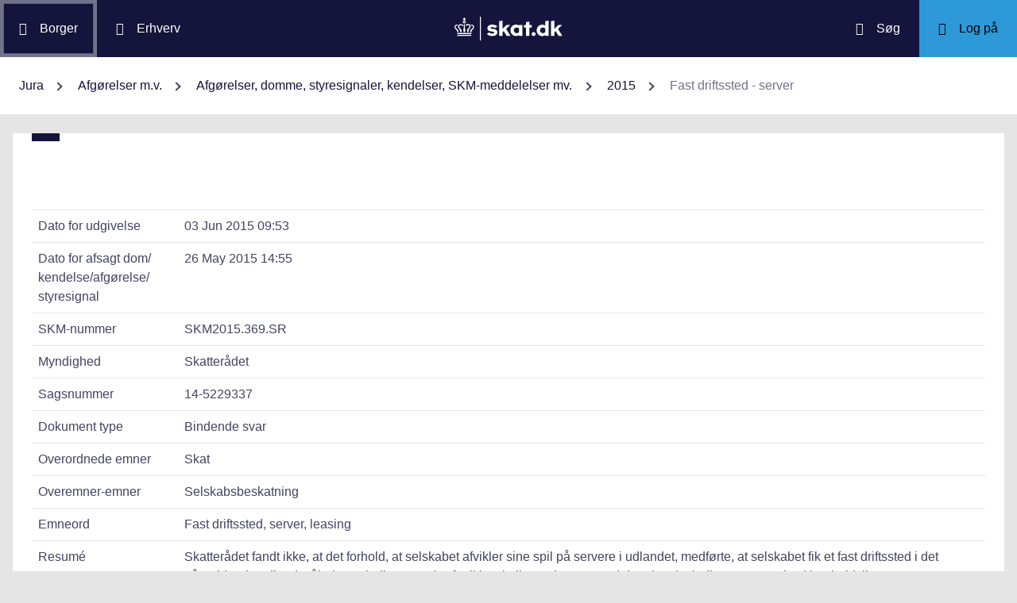

--- FILE ---
content_type: text/html; charset=utf-8
request_url: https://info.skat.dk/data.aspx?oid=2175546
body_size: 52876
content:
<!DOCTYPE html>
<html xmlns="http://www.w3.org/1999/xhtml" xml:lang="da" lang="da">
	<head>
<title>Fast driftssted - server - info.skat.dk</title>
<meta http-equiv="Content-Type" content="text/html; charset=UTF-8" />
<meta name="generator" content="Editor4u version 739 - remove deleted text for highlight" />
<meta name="viewport" content="width=device-width, initial-scale=1" />

<meta name="description" content="Denne side er din adgang til info.skat.dk" />
<meta name="DocumentType" content="BindendeSvar" />
<meta name="lang" content="da" />
<meta name="name" content="Fast driftssted - server" />
<meta name="DSstat.pageName" content="Fast driftssted - server" />
<meta name="pubDate" content="201506030953" />
<meta name="pid" content="3846698" />
<meta name="tid" content="87" />
<meta name="InformationSegment" content="Juridisk_information" />
<meta name="Subcategory" content="Bindende svar" />
<meta name="Category" content="Jura" />
<meta name="DSstat.contentType" content="Afgørelse, dom eller kendelse" />
<meta name="DSstat.profile" content="jura" />
<meta name="DSstat.site" content="info.skat.dk" />
<meta name="DSstat.department" content="sktst" />
<meta name="DSstat.oid" content="2175546" />
<meta name="DSstat.oidVersion" content="0" />
<meta name="DSstat.language" content="da" />
<meta name="DSstat.isDocument" content="1" />
<link rel="canonical" href="https://info.skat.dk/data.aspx?oid=2175546" />

<!-- info.skat internet server 1, version 739 - remove deleted text for highlight -->
<link rel="shortcut icon" href="favicon.ico?v=220" type="image/x-icon" /><link rel="stylesheet" type="text/css" href="/style/print.css?v=220" media="print" />

<link rel="stylesheet" href="/style/main4.css?v=220" type="text/css" media="all" />
<link rel="stylesheet" href="/style/skat-2.15.1.css?v=220" type="text/css" media="all" />
<link rel="stylesheet" href="/style/skat4-test.css?v=220" type="text/css" media="all" />
<!-- design.head end -->
<script src="js/jquery-3.7.1.min.js"></script>
<meta name="DCS.dcssip" content="skat.dk">
<meta property="og:image" content="//info.skat.dk/images/head-image.jpg" /> 
<meta name="msapplication-tap-highlight" content="no" /> 
<meta name="theme-color" content="#14143c" />
<meta name="format-detection" content="telephone=no" />
<link href="style/cludolocal.css" type="text/css" rel="stylesheet" />
<link rel="stylesheet" type="text/css" href="/style/mpfulltext.css?v=220" media="all" />
<link rel="stylesheet" type="text/css" href="/style/hide-leftmenu.css?v=220" media="all" />
<!-- avoid empty title -->
	<link href="/style/hide-subtree.css?v=220" rel="stylesheet" type="text/css" media="all" /><link href="/style/hide-rate4u.css?v=220" rel="stylesheet" type="text/css" media="all" /></head>
	<body id="bodyMaster" class="layoutMaster-t87 layoutMaster-o2175546 chrome unknown bootstrap4 prod prod1">
<!--googleoff: all-->
		<form method="post" action="./data.aspx?oid=2175546" id="frmMain" novalidate="1" class="site-wrapper needs-validation">
<div class="aspNetHidden">
<input type="hidden" name="clientoId" id="clientoId" value="2175546" />
<input type="hidden" name="clientvId" id="clientvId" value="0" />
<input type="hidden" name="children" id="children" value="0" />
<input type="hidden" name="clang" id="clang" value="da" />
<input type="hidden" name="server" id="server" value="1" />
<input type="hidden" name="__VIEWSTATE" id="__VIEWSTATE" value="/wEPDwULLTEwMzM4MTk1NTRkZDvYZuWz3fbqFxlgGe3dmbZf0aSC" />
</div>

<!-- design/layoutoId: 68987, originaloId: 10985, alternateLayout: 0 (activated: True), isBS4: True, layoutPersist: 0, cLang: da (DA), addWrapper: False, inclWrapper: False, leftMenuUse: False, isCached: True, domainId: 0, ownId: 0, config.layoutInternet: 10985, scriptInclude: , hasDynamics: False -->

<div class="aspNetHidden">

	<input type="hidden" name="__VIEWSTATEGENERATOR" id="__VIEWSTATEGENERATOR" value="9ED6FB81" />
	<input type="hidden" name="__EVENTVALIDATION" id="__EVENTVALIDATION" value="/wEdAAKL84bCSQN2RpK7Xqb99S0xn++rkmX8FElPrNQaa1D+xHiWsOd6e6DAzceM1quzaji2Ob8W" />
</div>
			<input name="guid" type="hidden" id="guid" value="172330a9-7e4b-4edd-82ec-b0d6031a5ac0" />
			<input type="hidden" name="search" id="search" />
<!--googleon: all-->
            <header class="MPtop" data-oid="68991">
  <div class="container-fluid">
    <div class="row bg-primary position-relative">
      <a
        href="#mainContent"
        class="bg-white p-3 sr-only sr-only-focusable sr-only-focusable-center text-primary"
        style="z-index: 1"
        >Gå til indhold</a
      >
      <div class="col">
        <div class="row h-100">
          <a
            class="segmentBorger col-auto header-element"
            aria-label="Borger"
            href="https://skat.dk/borger"
            ><span class="ikon ikon-borger"></span>
            <span class="d-md-block d-none ml-3">Borger</span></a
          >
          <a
            class="segmentErhverv col-auto header-element"
            aria-label="Erhverv"
            href="https://skat.dk/erhverv"
            ><span class="ikon ikon-erhverv"></span>
            <span class="d-md-block d-none ml-3">Erhverv</span></a
          >
        </div>
      </div>
      <a href="data.aspx?oid=68996" class="col-auto header-element skatdklogo"
        ><span class="sr-only">Gå til forside</span></a
      >
      <div class="col">
        <div class="row h-100 justify-content-end">
          <a
            id="searchModalMaster"
            class="col-auto header-element"
            aria-label="Søg på skat.dk"
            href="#"
            data-focus-element="#siteSearch"
            data-toggle="modal"
            data-target="#searchModal"
            ><span class="ikon ikon-soeg"></span>
            <span class="d-md-block d-none ml-3">Søg</span></a
          >
          <a
            class="col-auto header-element bg-skatdk bg-hover bg-focus"
            href="#"
            aria-label="Log på TastSelv som enten borger eller erhverv"
            data-focus-element="siteLogin"
            data-toggle="modal"
            data-target="#loginModal"
            ><span class="ikon ikon-log-ind"></span>
            <span class="d-md-block d-none ml-3">Log på</span></a
          >
        </div>
      </div>
    </div>
    <nav class="row bg-white" aria-label="brødkrumme. Aktuel hierarkisk placering på skat.dk" data-oid="13470"> <ul id="breadcrumb" class="breadcrumb"><li class='breadcrumb-item first'><a href="data.aspx?oid=69005"  title="Vis: Jura" data-click="breadcrum">Jura</a></li><li class='breadcrumb-item'><a href="data.aspx?oid=2927"  title="Vis: Afgørelser m.v." data-click="breadcrum">Afgørelser m.v.</a></li><li class='breadcrumb-item'><a href="data.aspx?oid=80859"  title="Vis: Afgørelser, domme, styresignaler, kendelser, SKM-meddelelser mv." data-click="breadcrum">Afgørelser, domme, styresignaler, kendelser, SKM-meddelelser mv.</a></li><li class='breadcrumb-item'><a href="data.aspx?oid=535"  title="Vis: 2015" data-click="breadcrum">2015</a></li><li class='breadcrumb-item last active'>Fast driftssted - server</li></ul>

</nav>
  </div>
</header>
<div class="modal fade" tabindex="-1" role="dialog" id="searchModal" style="display: none;" aria-hidden="true" data-oid="8882">
	<div class="modal-dialog modal-md">
		<div class="modal-content">
			<div class="modal-header">
				<button type="button" class="close" data-dismiss="modal" aria-label="Luk vinduet for søgning">
					<span aria-hidden="true"></span>
				</button>
			</div>
			<div class="modal-body skts-search-modal" id="cludo-search-content-form">
				<div class="input-group" id="siteSearchWrapper">
					<label class="sr-only" for="siteSearch">Hvad søger du?</label>
					<input type="search" id="siteSearch" class="form-control" placeholder="Hvad søger du?" />
					<span class="input-group-btn">
						<button id="siteSearchButton" class="btn btn-primary" type="submit">
							<span class="input-group-btn">
								<span class="sr-only">Søg</span>
							</span>
						</button>
					</span>
<div class="mt-4">Skriv ikke personlige oplysninger (fx dit cpr-nr.). Vi gemmer søgninger til statistik, så vi løbende kan forbedre søgefunktionen. <a href="https://skat.dk/sikkerhed/privatlivspolitik-og-cookies/privatlivspolitik-skatteforvaltningen" aria-label="Gemmense privatlivspolitik" style="text-decoration:underline" target="_blank">Se privatlivspolitik</a>.</div>
				</div>
			</div>
		</div>
	</div>
</div> <div class="modal fade" tabindex="-1" role="dialog" id="loginModal" style="display: none;" aria-hidden="true" data-oid="15027">
  <div class="modal-dialog modal-lg modal-xl">
    <div class="modal-content">
      <div class="modal-header">
        <button type="button" class="close" data-dismiss="modal" aria-label="Luk logon vinduet"><span aria-hidden="true"></span></button>
      </div>
      <div class="modal-body pt-0">
<div id="messageTop"></div>
        <div class="row no-gutters">
          <div class="col-12 col-lg">
            <div class="collapser mt-3">
              <button class="collapser__header" type="button" data-toggle="collapse" data-target="#loginBorger" aria-expanded="false" aria-controls="loginBorger">Log på som borger</button>
              <div class="collapse mb-n2" id="loginBorger">
                <div class="collapser__body">
<div id="menu1"></div>
                  <p class="text-center"><a class="dap-aktionslink dap-aktionslink-skatdk" href="https://www.tastselv.skat.dk/borger/loginsso" aria-label="Log på med MitID borger" data-event="login_click,type:borger[colon]log på med MitID">Log på med MitID</a></p>
                  <hr />
                  <ul class="list-unstyled">
                    <li>
                      <a href="https://www.tastselv.skat.dk/borger/loginpin" aria-label="Log på med TastSelv-kode borger" data-event="login_click,type:borger[colon]log på med tastselv kode">Log på med TastSelv-kode</a>
                    </li>
                    <li>
                      <a href="https://www.tastselv.skat.dk/part/login" aria-label="Log på med autorisation borger" data-event="login_click,type:borger[colon]log på med autorisation">Log på med autorisation</a>
                    </li>
                    <li>
                      <a href="data.aspx?oId=17109&amp;vId=0" aria-label="Bestil kode borger">Bestil kode</a>
                    </li>
                  </ul>
                </div>
              </div>
            </div>
          </div>
<div class="d-none d-lg-block col-auto spacer small border-left pr-3 ml-3 my-4"></div>
          <div class="col-12 col-lg dap-login-block">
            <div class="collapser mt-3">
              <button class="collapser__header" type="button" data-toggle="collapse" data-target="#loginErhverv" aria-expanded="false" aria-controls="loginErhverv">Log på som erhverv</button>
              <div class="collapse mb-n2" id="loginErhverv">
                <div class="collapser__body">
<div id="menu2"></div>
                  <p class="text-center"><a class="dap-aktionslink dap-aktionslink-skatdk" href="https://pdcs.skat.dk/dcs-atn-gateway/nemlogin?userType=virksomhed&amp;targetUrl=aHR0cHM6Ly9udHNlLnNrYXQuZGsvbnRzZS1mcm9udC9mb3JzaWRl" aria-label="Log på med MitID Erhverv" data-event="login_click,type:erhverv[colon]log på med MitID">Log på med MitID</a></p>
                  <hr />
                  <ul class="list-unstyled">
                    <li>
                      <a href="https://pdcs.skat.dk/dcs-atn-gateway/login/tsklogin?userType=virksomhed&amp;targetUrl=aHR0cHM6Ly9udHNlLnNrYXQuZGsvbnRzZS1mcm9udC9mb3JzaWRl" aria-label="Log på med TastSelv-kode erhverv" data-event="login_click,type:erhverv[colon]log på med tastselv kode">Log på med TastSelv-kode</a>
                    </li>
                    <li>
                      <a href="data.aspx?oId=69330" aria-label="Bestil kode erhverv">Bestil kode</a>
                    </li>
                  </ul>
                </div>
              </div>
            </div>
          </div>
        </div>
      </div>
    </div>
  </div>
</div>

<div class="container-fluid mw-text" role="main" data-oid="10987">
  <div class="row">
    <div class="col-md-12 px-0">
      <div class="loader">
        
      </div>
<!-- add content block start -->


<!-- add content block end -->
    </div>
    <div id="mainContent" class="MPfullText align-self-start col-lg-8 bg-white blue-square p-4">
          
      <div class="row">
        <div class="col-12 col-sm">
          
        </div>
        <div class="col-12 col-sm-auto mt-sm-3">
          
<div class="readspeaker">
    
</div>
        </div>
      </div>
      <div class="topline">
        
<div class="badgetWrapper mt-2 mb-1">
    
</div>
<div class="badgetWrapperBox">
    <div class="badgetPrintBox">
    </div>
</div>
      </div>
      <div id="content" class="MPtextindex">
        
<div id="resultTreeindex">
    <div class='textContent' data-mode='0' data-pgm='portal.textBase'><div class='MPtext'><table class="table edge noresponsive edge-t87" data-type="kolofon"><caption></caption><tbody><tr data-no="1"><td class="edge edge1">
<div class="edge edge1">Dato for udgivelse</div></td><td class="edge edge2">03 Jun 2015 09:53</td></tr><tr data-no="2"><td class="edge edge1">
<div class="edge edge1">Dato for afsagt dom/<wbr>kendelse/<wbr>afgørelse/<wbr>styresignal</div></td><td class="edge edge2">26 May 2015 14:55</td></tr><tr data-no="3"><td class="edge edge1">
<div class="edge edge1">SKM-nummer</div></td><td class="edge edge2">SKM2015.369.SR</td></tr><tr data-no="4"><td class="edge edge1">
<div class="edge edge1">Myndighed</div></td><td class="edge edge2">Skatterådet</td></tr><tr data-no="5"><td class="edge edge1">
<div class="edge edge1">Sagsnummer</div></td><td class="edge edge2">14-5229337</td></tr><tr data-no="6"><td class="edge edge1">
<div class="edge edge1">Dokument type</div></td><td class="edge edge2">Bindende svar</td></tr><tr data-no="7"><td class="edge edge1">
<div class="edge edge1">Overordnede emner</div></td><td class="edge edge2">Skat</td></tr><tr data-no="8"><td class="edge edge1">
<div class="edge edge1">Overemner-emner</div></td><td class="edge edge2">Selskabsbeskatning</td></tr><tr data-no="9"><td class="edge edge1">
<div class="edge edge1">Emneord</div></td><td class="edge edge2">Fast driftssted, server, leasing</td></tr><tr data-no="10"><td class="edge edge1">
<div class="edge edge1">Resumé</div></td><td class="edge edge2"><p>Skatterådet fandt ikke, at det forhold, at selskabet afvikler sine spil på servere i udlandet, medførte, at selskabet fik et fast driftssted i det pågældende udland, således at indkomsten herfra ikke skulle medregnes ved den danske indkomstopgørelse i henhold til selskabsskattelovens § 8, stk. 2.</p></td></tr><tr data-no="11"><td class="edge edge1">
<div class="edge edge1">Hjemmel</div></td><td class="edge edge2"><p>Selskabsskatteloven §§ 2, stk. 1, litra a og 8, stk. 2 samt OECD's modeloverenskomst artikel 5.</p></td></tr><tr data-no="12"><td class="edge edge1">
<div class="edge edge1">Reference(r)</div></td><td class="edge edge2"><p>Selskabsskatteloven §§ 2, stk. 1, litra a og 8, stk. 2 samt OECD's modeloverenskomst artikel 5.</p></td></tr><tr data-no="13"><td class="edge edge1">
<div class="edge edge1">Henvisning</div></td><td class="edge edge2"><p>Den juridiske vejledning 2015-1, afsnit <a href="data.aspx?oid=1899847" title="Linket dirigerer dig til: C.D.1.2.2 Erhvervsvirksomhed med fast driftssted her i landet" class="smartlink">C.D.1.2.2</a>.</p></td></tr><tr data-no="14"><td class="edge edge1">
<div class="edge edge1">Henvisning</div></td><td class="edge edge2"><p>Den juridiske vejledning 2015-1, afsnit <a href="data.aspx?oid=2060683" title="Linket dirigerer dig til: C.F.8.2.2.5 Artikel 5: Fast driftssted" class="smartlink">C.F.8.2.2.5</a>.</p></td></tr></tbody></table><div data-name='Tekst' data-no='0' data-type='html'><p><strong>Bindende svar</strong></p>
<ol>
<li> Kan det bekræftes, at de leasede servere, hvorover selskabet kan disponere, og som selskabet afvikler sine spil på i udlandet, medfører fast driftssted i det pågældende udland efter bestemmelsen i selskabsskattelovens § 8, stk. 2, under forudsætning af, at selskabets ansatte opererer disse servere?</li>
<li> Kan det bekræftes, at svaret vil være det samme, såfremt kildelandet i en dobbeltbeskatningsoverenskomst med Danmark har beskatningsretten til indkomsten fra det faste driftssted, men ikke beskatter sådan indkomst efter intern ret?</li>
</ol>
<p><strong>Svar</strong></p>
<ol>
<li>Nej</li>
<li>Bortfalder<strong> </strong></li>
</ol>
<p><strong>Beskrivelse af de faktiske forhold</strong></p>
<p>Faktum er reduceret med henblik på, at der ikke sker offentliggørelse af tavshedsbelagte oplysninger.</p>
<p>Selskabet er et dansk indregistreret selskab, som har udviklet et onlinespil.</p>
<p>Spillet er gratis at installere, og der er kun reklameindtægter i meget begrænset omfang (under 1 %). Selskabets omsætning stammer således næsten udelukkende fra, at spillerne køber virtuel valuta til køb af diverse effekter til spillet. Spillerne kan vælge at betale for adgang til spillets faciliteter via kreditkort eller via mobiltelefon. Der er indgået aftaler med banker og teleselskaber, således at pengeoverførsel sker automatisk.</p>
<p>Spillet udgives på de sprog, som spillerne taler. Der er tale om et socialt og interaktivt spil. Der er i dag flere mio. registrerede brugere i en række forskellige lande, herunder en række europæiske lande, USA, Canada, Australien og New Zealand.</p>
<p>Hvert land har sit eget site. For at undgå upassende adfærd overvåges alle sites af medarbejdere, som kan det relevante sprog.</p>
<p>Selskabet er 100 % ejet af et holdingselskab.</p>
<p>Spillene afvikles på en eller flere servere. Disse servere kan være placeret i eller udenfor Danmark. Indtil for nylig blev selskabets spil afviklet på servere placeret i X-land, som ejes af firmaet Y, som er en uafhængig internetudbyder.</p>
<p>Repræsentanten har på et møde med SKATs sagsbehandler forklaret, at selskabet nu har skiftet serverselskab til Z. Z har sit europæiske datacenter i X-land.</p>
<p>Ansatte fra selskabet har over for SKAT forklaret, at der er tale om såkaldt cloud computering. Dvs. at selskabet lejer en procentdel af serverkraften hos Zs datacentre, der således stiller serverkapacitet til rådighed. Der er tale om en flexibel løsning, hvor selskabet altid har nogle faste servere, som de ikke lukker ned, men hvor de kan trække på yderligere serverkapacitet i de perioder, hvor der er flere brugere på websitet. Selskabet kan selv starte servere op efter behov og bestemmer selv, hvor meget data der skal trækkes ud. Der er tale om et lukket netværk, hvor hverken Z eller andre kan komme ind. Der er styr på sikkerhed og brugere, og der er ikke adgang udefra.</p>
<p>Videre er det forklaret, at betaling til Z sker pr. timeforbrug. Z leverer CPU, harddisk og RAM, mens det er selskabet selv, der installerer software. Selskabet foretager endvidere selv software-opdateringer og har selv installeret operativsystem. Selskabet har folk i Danmark, der lægger ting ud på serverne.</p>
<p>Der er fremlagt en standardaftale fra Z svarende til den aftale, der er indgået mellem selskabet og Z, samt et antal fakturaer fra Z.</p>
<p>Af de fremlagte fakturaer fra Z til selskabet fremgår bl.a., at selskabet ikke opkræves et fast månedligt beløb, men forskellige beløb afhængigt af kapacitetsbenyttelse og ydelser for den pågældende måned. </p>
<p><strong>Spørgers opfattelse og begrundelse</strong></p>
<p>Spørgeren har anført, at spørgsmål 1 skal besvares med "ja", således at de servere, som selskabet afvikler sine spil på i udlandet, medfører fast driftssted i det pågældende udland efter bestemmelsen i selskabsskattelovens § 8, stk. 2.</p>
<p>Efter selskabsskattelovens § 8, stk. 2, gælder for selskaber i Danmark et territorialprincip, hvorefter indkomst fra et fast driftssted i udlandet ikke skal medregnes ved opgørelsen af selskabets danske skattepligtige indkomst.</p>
<p>Bestemmelsen har følgende ordlyd (uddrag):</p>
<p><em>"Stk. 2.</em> Til den skattepligtige indkomst medregnes ikke indtægter og udgifter, som vedrører et fast driftssted eller en fast ejendom beliggende i en fremmed stat, på Færøerne eller i Grønland, jf. dog § 31 A. Som indkomst fra fast driftssted og fast ejendom anses indkomst som nævnt i § 2, stk. 1, litra a og b. 1. pkt. omfatter ikke indkomst ved international skibs- og luftfartsvirksomhed eller tilfælde, hvor kildelandet frafalder beskatningsretten i henhold til en dobbeltbeskatningsoverenskomst eller anden international aftale med Danmark." </p>
<p>Spørgsmålet er herefter, om en udenlandsk server skal anses for et fast driftssted efter selskabsskattelovens § 8, stk. 2.</p>
<p>I nogle lande kan en server efter intern ret ikke udgøre et fast driftssted. Det er endvidere spørgsmålet, om dette forhold vil have indflydelse på den danske skattemæssige bedømmelse, se spørgsmål 2.</p>
<p>I sin definition af et fast driftssted henviser selskabsskattelovens § 8, stk. 2, til selskabsskattelovens § 2, stk. 1, litra a, som fastslår, hvornår et udenlandsk selskab får fast driftssted i Danmark. Begrebet "fast driftssted" er ikke yderligere defineret i denne bestemmelse.</p>
<p>Begrebet defineres imidlertid efter gældende dansk praksis, se Den juridiske vejledning 2014, afsnit <a class="smartlink" title="Linket dirigerer dig til: C.D.1.2.2 Erhvervsvirksomhed med fast driftssted her i landet" href="data.aspx?oid=1899847">C.D.1.2.2</a>, i overensstemmelse med OECD's modeloverenskomst og kommentarerne til denne.</p>
<p>Efter artikel 5 i modeloverenskomsten er et fast driftssted defineret som et fast forretningssted, gennem hvilket et foretagendes virksomhed helt eller delvist udøves. Dette kan eksempelvis ske gennem et udenlandsk kontor, en udenlandsk filial eller lignende.</p>
<p>I henhold til OECD's modeloverenskomst med kommentarer kan et fast driftssted også foreligge, når automatisk udstyr er placeret i et andet land, jf. OECD kommentar nr. 10. En server skal ifølge OECD tilsvarende behandles som "automatisk udstyr", OECD kommentar nr. 42.1, og kan dermed udgøre et fast driftssted.</p>
<p>Der er dog iflg. OECD en række betingelser, som skal være opfyldte, for at en server kan blive betragtet som et fast driftssted. OECD anfører således, at en website ikke i sig selv udgør et fast driftssted, OECD kommentar 42.2.</p>
<p>Hvis man derimod har en server til sin egen disposition og selv opererer denne, kan det sted, hvor serveren befinder sig, udgøre et fast driftssted, OECD kommentar 42.3. Af bestemmelsen fremgår således:</p>
<p>"Hvis imidlertid foretagendet, der udøver forretningsvirksomhed gennem en website, har en server til sin egen disposition (hvis f.eks. foretagendet ejer (eller leaser) og operer den server, på hvilken websiten er lagret), kan det sted, hvor serveren befinder sig, udgøre et fast driftssted for foretagendet, hvis de andre betingelser i artiklen er opfyldt."</p>
<p>Det er således afgørende, om selskabet har en server til sin egen disposition og opererer denne. Det kan bekræftes, at dette er tilfældet, idet det selvsagt ikke ville være muligt at afvikle det omhandlede spil uden at kunne disponere over serverne.</p>
<p>Dette kan umiddelbart konstateres ved at besøge spillet på hjemmesiden. Her kan det konstateres, at der ikke er tale om en passiv hjemmeside, men en aktiv side, som kræver egen software til afvikling af spillet. Afvikling kan således kun ske, såfremt selskabet kan disponere over serverne.</p>
<p>Dokumentation for at selskabet lejer servere hos Z fremgår af den fremlagte aftale, hvoraf det tydeligt fremgår, at det kun er selskabet, der har adgang til de pågældende servere.</p>
<p>Det er bemærket, at tilstedeværelse af eget personale er ikke en betingelse for at anse serveren for at være et fast driftssted, OECD kommentar 42.6. Der er heller ikke noget krav om, at selskabet skal eje serveren. Det afgørende er alene, om selskabet har dispositionsretten over serveren.</p>
<p>De danske skattemyndigheder stiller følgende krav for, at en server kan udgøre et fast driftssted, jf. Den juridiske vejledning 2014: </p>
<ul>
<li>
<p>Serveren skal være fast; den skal befinde sig et bestemt sted i tilstrækkelig lang tid.</p>
</li>
<li>
<p>Der skal udøves virksomhed gennem serveren.</p>
</li>
<li>
<p>Det kræves ikke, at der skal være personale til stede på lokaliteten.</p>
</li>
<li>
<p>Serveren må ikke kun anses for at være af hjælpende og forberedende karakter.</p>
</li>
<li>
<p>Aktiviteten skal udgøre en væsentlig og betydningsfuld del af virksomheden.</p>
</li>
</ul>
<p>De danske skattemyndigheder har offentliggjort en enkelt afgørelse om pokerspil på nettet, se SKM 2011.828 SR. En liberalisering af det danske spillemarked havde medført, at det ville være attraktivt for udenlandske spiludbyder at opnå en dansk spillelicens. De danske spillemyndigheder krævede i den forbindelse tilstedeværelsen af en dansk server til lagring af informationer til beregning af dansk spilafgift. I den konkrete sag ville denne server være ejet af et uafhængigt dansk serverselskab, som ville sørge for hosting service for det udenlandske spilleselskab.</p>
<p>Selve spilafviklingen foregik på en udenlandsk server. Skatterådet udtalte, at den danske server ikke ville udgøre et fast driftssted, idet den alene havde en hjælpende funktion i forhold til hovedaktiviteten.</p>
<p>Til sammenligning hermed kan det konkluderes, at den aktivitet, som selskabet i nærværende sag har på sine servere, ikke er af hjælpende karakter, idet selve hovedaktiviteten - nemlig afvikling af spillet - foregår på disse servere.</p>
<p>Aktiviteten på serverne udgør selve hjertet af virksomheden. Det er på serverne, at spillet rent faktisk foregår, omsætningen genereres, og her at selve aktiviteten og værditilvæksten finder sted.</p>
<p>De benyttede servere kan derfor udgøre et fast driftssted.</p>
<p>På baggrund af foranstående må de udenlandske servere anses at udgøre faste driftssteder, idet:</p>
<ul>
<li>
<p>Serverne befinder sig på bestemte steder i tilstrækkelig lang tid.</p>
</li>
<li>
<p>Der udøves egentlig virksomhed gennem serverne i form af spilafvikling.</p>
</li>
<li>
<p>Den aktivitet, som serverne udfører, er ikke af hjælpende og forberedende karakter, men er selskabets hovedaktivitet.</p>
</li>
<li>
<p>Selskabet har den fulde dispositionsret over serverne/serverandelene.</p>
</li>
<li>
<p>Selskabet opererer serverne.</p>
</li>
</ul>
<p>Spørgsmål 1 bør derfor besvares bekræftende.</p>
<p><span style="text-decoration: underline;">Spørgsmål 2</span></p>
<p>Spørgeren har anført, at spørgsmål 2 skal besvares med "nej", således at besvarelsen af spørgsmål 1 ikke ændres af, at et kildeland, der efter en dobbeltbeskatningsoverenskomst er tillagt beskatningsretten til indkomsten fra det faste driftssted, ikke beskatter denne indkomst efter intern ret.</p>
<p>De danske interne regler om territorialprincippet er fastlagt i selskabsskattelovens § 8, stk. 2, og påvirkes derfor ikke umiddelbart af den udenlandske behandling af det faste driftssted.</p>
<p>Hvorvidt indkomsten fra det faste driftssted skal holdes uden for den danske indkomstopgørelse skal derfor bedømmes efter danske regler, der bygger på artikel 5 i OECD's modeloverenskomst og kommentarerne hertil.</p>
<p>Følgende undtagelse fremgår af selskabsskattelovens § 8, stk. 2, med følgende ordlyd:</p>
<p>"1.pkt. omfatter ikke indkomst ved international skibs- og luftfartsvirksomhed eller tilfælde, hvor kildelandet frafalder beskatningsretten i henhold til en dobbeltbeskatningsoverenskomst eller anden international aftale med Danmark."</p>
<p>Som det fremgår af teksten, skal indkomsten fra det faste driftssted medtages ved opgørelsen af den danske skattepligtige indkomst, såfremt kildelandet i dobbeltbeskatningsoverenskomsten frafalder beskatningsretten.</p>
<p>Artikel 7.1. i OECD's modeloverenskomst har følgende ordlyd:</p>
<p>"Fortjeneste, som er indvundet af et foretagende i en kontraherende stat, kan kun beskattes i denne stat, medmindre foretagendet driver erhvervsvirksomhed i den anden kontraherende stat gennem et der beliggende fast driftssted. Såfremt foretagendet driver en sådan virksomhed, kan den fortjeneste, der kan henføres til det faste driftssted i overensstemmelse med bestemmelserne i stk. 2, beskattes i denne anden stat."</p>
<p>Efter OECD's modeloverenskomst frafalder kildelandet således ikke beskatningsretten, hvorfor undtagelsen i selskabsskattelovens § 8, stk. 2, ikke finder anvendelse for så vidt angår overenskomster med samme formulering som modeloverenskomstens artikel 7.1.</p>
<p>Spørgsmål 2 bør derfor besvares bekræftende, i det omfang en overenskomsts bestemmelse om beskatning af erhvervsmæssig virksomhed har samme ordlyd som modeloverenskomstens artikel 7.1, uagtet at der i kildelandet ikke måtte være intern hjemmel til beskatning.</p>
<p>Det kan ved besvarelse af spørgsmål 2 forudsættes, at dobbeltbeskatningsoverenskomsten ikke indeholder en subsidiær beskatningsret.</p>
<p><strong>SKATs indstilling og begrundelse</strong></p>
<p><span style="text-decoration: underline;">Spørgsmål 1</span></p>
<p>Det ønskes bekræftet, at de servere, som selskabet afvikler sine spil på i udlandet, medfører fast driftssted i det pågældende udland efter bestemmelsen i selskabsskattelovens § 8, stk. 2.</p>
<p><em>Lovgrundlag</em></p>
<p><span style="text-decoration: underline;">Selskabsskattelovens § 2, stk. 1, litra a.</span></p>
<p>(...) Skattepligten omfatter udøvelse af erhverv med fast driftssted her i landet eller deltagelse i en erhvervsvirksomhed med fast driftssted her. Skattepligten omfatter endvidere indkomst i form af løbende ydelser hidrørende fra en sådan virksomhed eller fra afståelsen af en sådan virksomhed, når ydelserne ikke er udbytte, afdrag på et tilgodehavende, renter eller royalties. (...) Skattepligten omfatter endvidere fortjeneste eller tab ved afhændelse, afståelse eller opgivelse af formuegoder, der er knyttet til en sådan virksomhed (...)</p>
<p><span style="text-decoration: underline;">Selskabsskattelovens § 8, stk. 2</span></p>
<p>Til den skattepligtige indkomst medregnes ikke indtægter og udgifter, som vedrører et fast driftssted eller en fast ejendom beliggende i en fremmed stat, på Færøerne eller i Grønland, jf. dog § 31 A. Som indkomst fra fast driftssted (...) anses indkomst som nævnt i § 2, stk. 1, litra a og b.</p>
<p><span style="text-decoration: underline;">OECD's modeloverenskomst artikel 5</span></p>
<p>Stk.1. I denne overenskomst betyder udtrykket "fast driftssted" et forretningssted, hvor et foretagendes virksomhed helt eller delvis udøves.</p>
<p>Stk.2. Udtrykket "fast driftssted" omfatter især:</p>
<p style="margin-left: 30px;"><em>a) </em>et sted, hvorfra foretagendet ledes;</p>
<p style="margin-left: 30px;"><em>b) </em>en filial;</p>
<p style="margin-left: 30px;"><em>c) </em>et kontor;</p>
<p style="margin-left: 30px;"><em>d) </em>en fabrik;</p>
<p style="margin-left: 30px;"><em>e) </em>et værksted og</p>
<p style="margin-left: 30px;"><em>f) </em>en grube, en gas- eller oliekilde, et stenbrud eller et andet sted,   hvor naturforekomster udvindes...</p>
<p>Stk.4. Uanset foranstående bestemmelser i denne artikel skal udtrykket "fast driftssted" ikke omfatte:</p>
<p style="margin-left: 30px;"><em>a) </em>anvendelsen af indretninger udelukkende til oplagring, udstilling eller udlevering af varer tilhørende foretagendet;</p>
<p style="margin-left: 30px;"><em>b) </em>opretholdelsen af et varelager, tilhørende foretagendet, udelukkende til oplagring, udstilling eller udlevering;</p>
<p style="margin-left: 30px;"><em>c) </em>opretholdelsen af et varelager, tilhørende foretagendet, udelukkende til bearbejdelse eller forædling hos et andet foretagende;</p>
<p style="margin-left: 30px;"><em>d) </em>opretholdelsen af et fast forretningssted udelukkende for at foretage indkøb af varer eller fremskaffe oplysninger til foretagendet;</p>
<p style="margin-left: 30px;"><em>e) </em>opretholdelsen af et fast forretningssted udelukkende i det øjemed at udføre anden virksomhed af forberedende eller hjælpende art for foretagendet;</p>
<p style="margin-left: 30px;"><em>f) </em>opretholdelsen af et fast forretningssted udelukkende med henblik på en kombination af de under litra a-e nævnte formål, forudsat at virksomheden på det faste forretningssted, der er et resultat af denne kombination, er af forberedende eller hjælpende art....</p>
<p><em>Forarbejder</em></p>
<p>L 121, FT 2004/2005, § 1, nr. 5 (selskabsskattelovens § 8, stk. 2)</p>
<p>"Afgrænsningen af indkomst fra fast driftssted (...) følger de tilsvarende afgrænsninger i selskabsskattelovens § 2, stk. 1, litra a og b, for udenlandske selskabers faste driftssteder (...) i Danmark."</p>
<p>OECD's kommentarer til artikel 5</p>
<p>"42.2. Medens en lokalitet, hvor automatiseret udstyr anvendes af et foretagende, kan udgøre et fast driftssted i det land, hvor udstyret befinder sig (se nedenfor), er det nødvendigt at foretage en sondring mellem computerudstyr, der kan opstilles på en lokalitet, og således under visse omstændigheder kan udgøre et fast driftssted, og data og software, der anvendes af, eller lagres på, dette udstyr. En internet website, der er en kombination af software og elektroniske data, udgør f.eks. ikke i sig selv et rørligt formuegode. I forbindelse med en website kan man derfor ikke tale om nogen lokalitet, der kan udgøre et “forretningssted", da der ikke er “indretninger såsom lokaler eller i visse tilfælde maskineri eller udstyr" (se pkt. 2 ovenfor), for så vidt angår software og data, der udgør websiten. På den anden side er den server, på hvilken websiten er lagret og som gør websiten tilgængelig, udstyr, der fysisk befinder sig på en lokalitet, og denne lokalitet kan udgøre et “fast forretningssted" for det foretagende, der opererer serveren.</p>
<p>42.3. Sondringen mellem en website og den server, på hvilken den er lagret og anvendes, er vigtig, da det foretagende, der opererer serveren, kan være forskelligt fra det foretagende, der udøver forretningsvirksomhed gennem websiten. Det er f.eks. almindeligt, at den website, gennem hvilken et foretagende udøver sin virksomhed, lagres på en server, der tilhører en internetudbyder (ISP). Selv om det vederlag, der betales til internetudbyderen i henhold til et sådant arrangement, kan være beregnet på grundlag af den diskplads, der anvendes til at lagre software og data, der er nødvendige for websiten, medfører disse kontrakter typisk ikke, at serveren og den lokalitet, hvor denne befinder sig, er til rådighed for foretagendet (se pkt. 4 ovenfor), selv om foretagendet har kunnet bestemme, at dets website skal lagres på en bestemt server på en bestemt lokalitet. I dette tilfælde har foretagendet endog ikke en fysisk tilstedeværelse på lokaliteten, da websiten ikke er et rørligt formuegode. I disse tilfælde kan foretagendet ikke anses for at have erhvervet et forretningssted som følge af arrangementet. Hvis imidlertid foretagendet, der udøver forretningsvirksomhed gennem en website, har en server til sin egen disposition (hvis f.eks. foretagendet ejer (eller leaser) og opererer den server, på hvilken websiten er lagret), kan det sted, hvor serveren befinder sig, udgøre et fast driftssted for foretagendet, hvis de andre betingelser i artiklen er opfyldt.</p>
<p>42.4. Computerudstyr på en given lokalitet kan kun udgøre et fast driftssted, hvis det opfylder kravet om at være “fast". Hvad angår en server er det relevante ikke, om det er muligt at flytte serveren, men om den rent faktisk flyttes. For at udgøre et fast forretningssted skal en server befinde sig på et bestemt sted i et tilstrækkeligt langt tidsrum til at blive fast, jf. stk. 1.</p>
<p>42.5. Et andet spørgsmål er, om et foretagendes forretningsvirksomhed kan anses for helt eller delvist at blive udøvet på en lokalitet, når foretagendet har udstyr, såsom en server, til disposition. Spørgsmålet, om et foretagendes forretningsvirksomhed helt eller delvist udøves ved hjælp af sådant udstyr, skal afgøres konkret fra sag til sag. Der skal herved henses til, om foretagendet på grund af dette udstyr har faciliteter til rådighed, hvorfra foretagendets forretningsvirksomhed udøves.</p>
<p>42.6. Når et foretagende anvender computerudstyr på en bestemt lokalitet, kan der foreligge et fast driftssted, selv om der på lokaliteten ikke kræves personale til at betjene udstyret. Tilstedeværelse af personale er ikke nødvendig for at anse et foretagende for helt eller delvist at udøve virksomhed på en lokalitet. Dette er tilfældet, når personale rent faktisk ikke er nødvendigt for at udøve forretningsvirksomhed på denne lokalitet. Dette gælder med hensyn til e-handel i samme udstrækning, som det gælder med hensyn til anden virksomhed, hvor udstyr fungerer automatisk, f.eks. automatisk pumpeudstyr, der anvendes ved udvindingen af naturforekomster.</p>
<p><em>Praksis</em></p>
<p><span style="text-decoration: underline;">Den juridiske vejledning, afsnit <a class="smartlink" title="Linket dirigerer dig til: C.F.8.2.2.5.1 Generelt om fast driftssted" href="data.aspx?oid=2061345">C.F.8.2.2.5.1</a></span></p>
<p>"Begrebet fast driftssted bruges både i forbindelse med DBO'er og i interne danske regler. Med ganske få undtagelser (bygge- og anlægsvirksomhed) fortolker de interne danske regler begrebet fast driftssted i overensstemmelse med modeloverenskomsten."</p>
<p><span style="text-decoration: underline;">Den juridiske vejledning, afsnit <a class="smartlink" title="Linket dirigerer dig til: C.F.8.2.2.5.4 Tjenesteydelser og E-handel" href="data.aspx?oid=2061348">C.F.8.2.2.5.4</a></span></p>
<p>"Fast driftssted i forbindelse med E-handel og internetvirksomheder udgør et særligt problem. Dette er omtalt i punkt 42.1-42.10 i kommentarerne til modeloverenskomstens artikel 5.</p>
<p>Ved E-handel skal der skelnes mellem en website (data og software) og den server (fysisk udstyr), hvorpå websitet er lagret. For at der kan blive tale om et fast driftssted, skal virksomheden have disposition over egen server. Derudover skal serveren opfylde de generelle bestemmelser for at kunne statuere fast driftssted:</p>
<ul>
<li>serveren skal være fast; den skal befinde sig et bestemt sted i tilstrækkelig lang tid (42.4)</li>
<li>
<p>foretagendet skal kunne anses for helt eller delvist udøvet på en lokalitet, dvs. at det skal vurderes om foretagendet, pga. server eller andet computerudstyr, har faciliteter til rådighed, hvorfra foretagendets forretningsvirksomhed udøves (42.5)</p>
</li>
<li>
<p>det kræves ikke, at der skal være personale til stede på lokaliteten (42.6)</p>
</li>
<li>
<p>serveren eller computerudstyret må ikke kun anses for at være af hjælpende og forberedende karakter (42.7)</p>
</li>
<li>
<p>det afhænger af foretagendets virksomhed, om en aktivitet anses for at være af hjælpende og forberedende karakter i forhold til virksomhedens kerneområde (42.9)</p>
</li>
<li>
<p>aktiviteten skal udgøre en væsentlig og betydningsfuld del af foretagendet (42.8)."</p>
</li>
</ul>
<p>SKM 2011.828.SR</p>
<p>Skatterådet kunne bekræfte, at et udenlandsk selskab, der tilbød online spillevirksomhed på nettet, ikke fik fast driftssted i Danmark. Der blev bl.a. lagt vægt på, at der ikke forelå et forretningssted i Danmark for virksomheden, idet virksomheden hverken havde en faktisk eller retlig rådighed over forretningslokaler, kontor m.v. i Danmark, og at spillet, der skulle afvikles via en dansk website, foregik fra en server, der var fysisk placeret udenfor Danmark.</p>
<p>SKM 2014.268.SR</p>
<p>Sagen omhandlede et dansk A/S, der påtænkte at etablere et datterselskab på Malta med henblik på, at dette selskab skulle drive online kasinovirksomhed via en international kasinohjemmeside. Skatterådet bekræftede, at datterselskabet ikke havde fast driftssted i Danmark. Der blev ved afgørelsen henset til, at datterselskabet hverken retligt eller faktisk ville have rådighed over forretningslokaler i Danmark, at alle ansatte ville have arbejdssted i selskabets lokaler på Malta, og at selskabets spille-servere ville befinde sig uden for Danmark.</p>
<p><em>Udenlandsk praksis</em> </p>
<p>Sverige</p>
<p>Den svenske myndighed "Skatterättsnämnden" (en myndighed under Finansdepartementet som afgiver bindende svar i skattesager) afgav et bindende svar den 12. juni 2013, afgørelse 125/11D:</p>
<p>Et udenlandsk selskab påtænkte at købe en server og opstille serveren på en lejet plads i Sverige. Selskabet ville herefter stille serveren til rådighed for et koncernselskab, som også var hjemmehørende udenfor Sverige. Ingen beslutninger ville blive taget i Sverige, og ingen aftaler ville blive indgået i Sverige. De udenlandske selskaber ville ikke have personale til stede i Sverige.</p>
<p>Spørger og de svenske skattemyndigheder "Skatteverket" havde fundet, at ingen af de udenlandske selskaber ville få fast driftssted i Sverige som følge af opstillingen af serveren.</p>
<p>Skatterättsnämnden fandt, at selskabet som ejede serveren ville få fast driftssted i Sverige, mens selskabet som havde sin hjemmeside lagret på serveren ikke ville få fast driftssted i Sverige.</p>
<p>Skatterättsnämnden begrundede afgørelsen med, at selskabet som ejede serveren ville få fast driftssted i Sverige, idet serveren var et fast sted, som selskabet udøvede forretning gennem ved at udleje serveren. Derimod ville selskabet, som skulle benytte serveren ved at have sin hjemmeside liggende på serveren, ikke få fast driftssted i Sverige, idet softwaren fandtes at være et ikke-rørligt formuegode, som ikke kunne give fast driftssted.</p>
<p>Afgørelsen blev påklaget til den øverste svenske administrative myndighed "Högsta Förvaltningsdomstolen", hvor sagen blev annulleret på grund af mangelfuldt faktum. Högsta Förvaltningsdomstolen henviste blandt andet til, at der ikke var fremlagt oplysninger om, hvilket selskab der skulle have rådighedsretten over serveren, eller hvilket selskabs ansatte der skulle overvåge serveren.</p>
<p><em>Begrundelse</em></p>
<p>Selskabsskattelovens § 8, stk. 2, indebærer, at indkomst, der kan henføres til et fast driftssted i udlandet af et dansk selskab, ikke medregnes ved den danske indkomstopgørelse. Ved udtrykket "fast driftssted" forstås et fast forretningssted, gennem hvilket et foretagendes virksomhed udøves helt eller delvist.</p>
<p>Efter praksis fortolkes begrebet fast driftssted som udgangspunkt i overensstemmelse med OECD's modeloverenskomst.</p>
<p>Det fremgår af pkt. 42.2 i kommentarerne til artikel 5 i OECD's modeloverenskomst, at data og software på en server ikke i sig selv udgør et rørligt formuegode. I forbindelse med et website er der ikke tale om en lokalitet, hvorfra foretagendet udøves. Af pkt. 42.3 i kommentarerne til artikel 5 i OECD's modeloverenskomst fremgår videre, at:</p>
<p><em>"(...) </em><em>Selv om det vederlag, der betales til internetudbyderen i henhold til et sådant arrangement, kan være beregnet på grundlag af den diskplads, der anvendes til at lagre software og data, der er nødvendige for websiten, medfører disse kontrakter typisk ikke, at serveren og den lokalitet, hvor denne befinder sig, er til rådighed for foretagendet (...), selv om foretagendet har kunnet bestemme, at dets website skal lagres på en bestemt server på en bestemt lokalitet.(...) </em></p>
<p><em>Hvis imidlertid foretagendet, der udøver forretningsvirksomhed gennem en website, har en server til sin egen disposition (hvis f.eks. foretagendet ejer (eller leaser) og opererer den server, på hvilken websiten er lagret), kan det sted, hvor serveren befinder sig, udgøre et fast driftssted for foretagendet, hvis de andre betingelser i artiklen er opfyldt." </em></p>
<p>Det vil bl.a. sige, at et website ikke i sig selv kan konstituere et fast driftssted, at en hosting-aftale typisk ikke medfører fast driftssted for den virksomhed, der udfører sin virksomhed gennem det hostede website, og at en server vil i visse tilfælde kunne udgøre et fast driftssted for den virksomhed, der opererer serveren, forudsat at de øvrige betingelser for fast driftssted kan anses for opfyldt.</p>
<p>Af kontrakten med Z fremgår bl.a., at spørger (selskabet) har oprettet en konto hos Z, der giver ret til serviceydelser i overensstemmelse med kontrakten. Selskabet opnår ikke rettigheder herudover. Selskabet er ansvarligt for drift og vedligeholdelse af det indhold, som det selv lægger på serverne i form af software, data mv., mens Z står for driften af serverne og kan ændre på funktioner efter varsel.</p>
<p>I dette tilfælde er der således tale om lagring af data og software på hostingfirmaets (Z) servere. Hostingfirmaet, som ejer serverne, står for alt vedligeholdelse og forbedring af netværksrelateret hardware, mens selskabet alene har lejet plads i cloud'en.</p>
<p>På baggrund af de fremlagte oplysninger anser SKAT ikke selskabet for at operere servere i udlandet. Selskabet har således alene erhvervet en ret til mod vederlag at benytte serverplads hos Z, og selskabet kan på baggrund heraf ikke anses for at have faciliteter til rådighed, hvorfra dets forretningsvirksomhed udøves.</p>
<p>Det bemærkes endvidere, at et forretningssted i givet fald skal være fast, for at der kan blive tale om fast driftssted. I dette tilfælde har selskabet efter det oplyste alene en mindre fast andel af serverkapaciteten på serverne i X-land, og benyttelsen af serverkapacitet kan udvides og begrænses efter behov. Dette taler yderligere for, at den fremlagte kontrakt ikke danner grundlag for et fast driftssted for selskabet på servere i udlandet.</p>
<p>SKAT er derfor af den opfattelse, at det forhold, at selskabet afvikler sine spil på servere i udlandet, ikke medfører, at selskabet får et fast driftssted i det pågældende udland, således at indkomsten herfra ikke skal medregnes ved den danske indkomstopgørelse i henhold til selskabsskattelovens § 8, stk. 2.</p>
<p><em>Indstilling</em></p>
<p>SKAT indstiller, at spørgsmål 1 besvares med "nej".</p>
<p><span style="text-decoration: underline;">Spørgsmål 2</span></p>
<p>Spørgsmål 2 bortfalder, idet SKAT indstiller, at spørgsmål 1 besvares benægtende.</p>
<p><strong>Skatterådets afgørelse og begrundelse</strong></p>
<p>Skatterådet tiltræder SKATs indstilling og begrundelse.</p></div></div></div>
    
    
    <div id="ResultId"></div>
</div>
<!-- resultTreeindex end -->
      </div>
    </div>
    <div class="MPlink col-12 col-lg-4 pt-4 pt-lg-0 overflow-hidden px-0 px-sm-4 pr-lg-0" role="navigation" aria-label="Sidemenu med links og andre informationer">
      <div class="MPmenu subtreeWrapper bg-white p-3 p-lg-4 mb-4">
        

      </div>
      <div class="phone4u">
        
<!-- add content block start -->


<!-- add content block end -->
      </div>
      <div class="html-kode-boks">
        
<!-- add content block start -->


<!-- add content block end -->
      </div>
      <div class="rate4uWrapper bg-white bg-white p-3 p-lg-4 mb-4 wizardRating">
        

      </div>
      <div class="MPmenu linkWrapper bg-white p-3 p-lg-4 mb-4">
        
      </div>
    </div>
  </div>
</div>
<footer class="MPbottom" aria-label="Ofte benyttede genveje til skat.dk" data-oid="68993">
  <div class="container-fluid mb-0">
    <div class="row py-5">
      <div class="col-12 col-sm-6 col-lg">
        <div class="pb-3 h3 mt-0">
          Om os
        </div>
        <p><a href="https://skat.dk/kontakt" title="Kontakt de forskellige styrelser" class="related-link" target="_blank">Kontakt</a></p>
        <p><a href="https://skat.dk/om-os/om-skatteforvaltningen" title="Beskrivelse og overblik over Skatteforvaltningen" class="related-link" target="_blank">Om Skatteforvaltningen</a></p>
        <p><a href="https://skat.dk/skole" title="Lær lidt om skattesystemet" class="related-link" target="_blank">Skole</a></p>
      </div>
      <div class="col-12 col-sm-6 col-lg">
        <div class="h3 pb-3 pt-5 pt-sm-0 mt-0">
          Hjælp
        </div>
        <p><a href="https://skat.dk/hjaelp/satser" title="Overblik over skattesatser for det enkelte år" class="related-link" target="_blank">Satser</a></p>
        <p><a href="data.aspx?oid=80347" title="Vejledninger for borgere og virksomheder" class="related-link">Vejledninger</a></p>
        <p><a href="https://skat.dk/hjaelp/faa-et-bindende-svar" title="Få et forpligtende svar ang. skat, moms eller afgifter" class="related-link" target="_blank">Bindende svar</a></p>
      </div>
      <div class="col-12 col-sm-6 col-lg">
        <div class="pb-3 pt-5 pt-sm-0 h3 mt-0">
          Sikkerhed
        </div>
        <p><a href="https://was.digst.dk/skat-dk" class="related-link" target="_blank">Tilgængelighedserklæring</a></p>
        <p><a href="https://skat.dk/sikkerhed/privatlivspolitik-og-cookies" title="skat.dk's anvendte politikker" class="related-link" target="_blank">Privatlivspolitik og cookies</a></p>
        <p><a href="data.aspx?oid=54172" class="CookieConsent related-link">Jeg vil ændre mit cookiesamtykke</a></p>
      </div>
      <div class="col-12 col-sm-6 col-lg">
        <div class="h3 mt-0 pb-3 pt-5 pt-lg-0">
          Jura
        </div>
        <p><a href="data.aspx?oid=124" title="Adgang til den juridiske vejledning på info.skat.dk" class="related-link">Den juridiske vejledning</a></p>
        <p><a href="/jura" title="Juridiske vejledninger, afgørelser, henvisninger, styresignaler, cirkulærer, meddelelser, aftaler og love m.m." class="related-link">Jura</a></p>
      </div>
    </div>
    <div class="row">
      <div class="col footer-info text-sm-center">
        info.skat.dk er én af Skatteforvaltningens digitale indgange til juridiske informationer og driftsmeddelelser
      </div>
    </div>
  </div>
</footer>

<div class="chatMaster" role="dialog">
    
</div><!-- Version 2.1.0.0 ved data4u, system start: 21-01-2026 18:06:46, users: 1935 -->
<!--googleoff: all-->
            <input id="data4u" type="hidden" />
		
<script src="" data-consent-src="/js/adobe/launch-ENdf0061c3f0ec449393d027de76cead4d.min.js?v=220" data-category-consent="cookie_cat_marketing"></script>
<script id="CookieConsent" data-culture="DA" src="https://policy.app.cookieinformation.com/uc.js"></script>
<script src="js/jquery-migrate-3.3.2.min.js" integrity="sha256-Ap4KLoCf1rXb52q+i3p0k2vjBsmownyBTE1EqlRiMwA=" crossorigin="anonymous"></script>
<script src="js/standard.js?v=15"></script>
<script src="js/skat-2.15.1.min.js"></script>
<script src="js/iframeResizer.contentWindow.min.js" integrity="sha256-dEPtZVO6cj6PAmBeDzFskohUob+woyzF6TaNcYpAk84=" crossorigin="anonymous"></script> 
<script src="js/cludomaster.js"></script> <script src="js/cludolocal.js"></script>  
<script src="js/segment.js"></script>
<script src="js/message.js"></script>
<script src="" data-consent-src="js/statx.js?v=13" data-category-consent="cookie_cat_statistic"></script>
<script src="" data-consent-src="js/statxx.js?v=10" data-category-consent="cookie_cat_statistic"></script><script src="js/cludo.js?v=220"></script><script id="formsMaster" src="js/forms.js?v=220" data-wastespace="200" data-trc="0" data-init="0"></script><!-- hide-subtree.css (via shared.addStyle) --><!-- hide-rate4u.css (via shared.addStyle) --><script src="https://supchat.skat.supwizapp.com/widget/main.js" integrity="sha256-GW1wCOw9KyTaCueWcn4lE+uYZ+tY1VElXv1lfidHOpw= sha256-wmyx403lV3wVPOCCu2EZ27pqi2Ne8GF09zLbrZj+P5o=" crossorigin="anonymous"></script><script src="https://supchat.skat.supwizapp.com/static/widget-configs/8.js"></script><script id="supchatMaster" src="js/supchat8.js?v=220" data-lang="da" data-hide="1" data-url="https://supchat.skat.supwizapp.com" data-urlwidget="https://supchat.skat.supwizapp.com/widget" data-tenant="skattestyrelsen" data-type="1008"></script></form>
	</body>
</html>